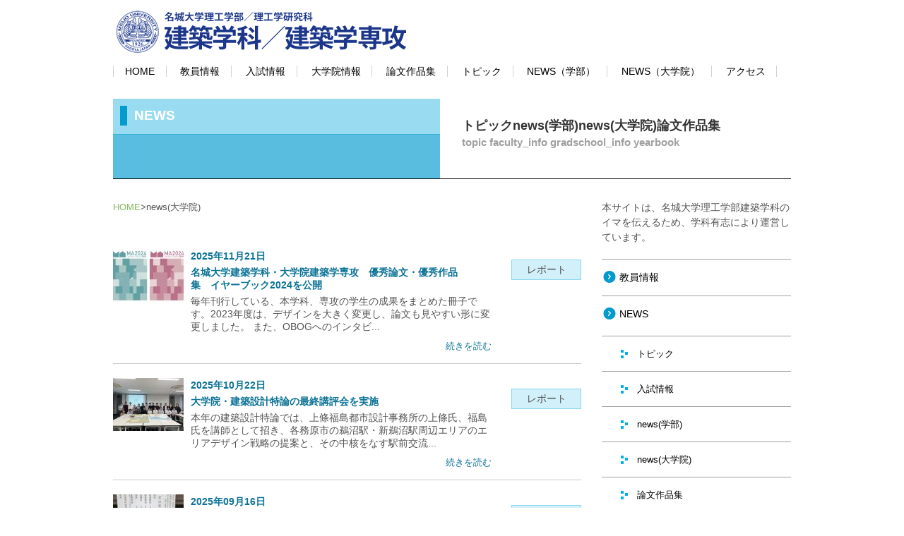

--- FILE ---
content_type: text/html; charset=UTF-8
request_url: https://wwwra.meijo-u.ac.jp/categories/event/gradschool_info/
body_size: 9671
content:
<!DOCTYPE html>
<html lang="ja">
<head>
<meta charset="UTF-8">
<meta name="viewport" content="width=device-width,initial-scale=1.0,minimum-scale=1.0,maximum-scale=2.0,user-scalable=yes" />
<meta name="keywords" content="名城,大学,入試,受験,名城大学理工学部建築学科" />
<meta name="description" content="名城大学理工学部建築学科のイマを伝えるため、学科有志により運営しています。" />
<title>名城大学 理工学部建築学科ウェブサイト ｜ news(大学院)</title>
 <!--[if lt IE 9]>
<script type="text/javascript" src="http://html5shim.googlecode.com/svn/trunk/html5.js"></script>
	<![endif]-->
<link rel="stylesheet" href="https://wwwra.meijo-u.ac.jp/wp-content/themes/meijo/style.css" type="text/css" media="all" />
<link rel="stylesheet" href="//maxcdn.bootstrapcdn.com/font-awesome/4.3.0/css/font-awesome.min.css">
<script src="https://code.jquery.com/jquery.min.js"></script>
<script src="https://wwwra.meijo-u.ac.jp/wp-content/themes/meijo/js/rollover.js"></script>
<meta name='robots' content='max-image-preview:large' />
<style id='wp-img-auto-sizes-contain-inline-css' type='text/css'>
img:is([sizes=auto i],[sizes^="auto," i]){contain-intrinsic-size:3000px 1500px}
/*# sourceURL=wp-img-auto-sizes-contain-inline-css */
</style>
<style id='wp-emoji-styles-inline-css' type='text/css'>

	img.wp-smiley, img.emoji {
		display: inline !important;
		border: none !important;
		box-shadow: none !important;
		height: 1em !important;
		width: 1em !important;
		margin: 0 0.07em !important;
		vertical-align: -0.1em !important;
		background: none !important;
		padding: 0 !important;
	}
/*# sourceURL=wp-emoji-styles-inline-css */
</style>
<style id='wp-block-library-inline-css' type='text/css'>
:root{--wp-block-synced-color:#7a00df;--wp-block-synced-color--rgb:122,0,223;--wp-bound-block-color:var(--wp-block-synced-color);--wp-editor-canvas-background:#ddd;--wp-admin-theme-color:#007cba;--wp-admin-theme-color--rgb:0,124,186;--wp-admin-theme-color-darker-10:#006ba1;--wp-admin-theme-color-darker-10--rgb:0,107,160.5;--wp-admin-theme-color-darker-20:#005a87;--wp-admin-theme-color-darker-20--rgb:0,90,135;--wp-admin-border-width-focus:2px}@media (min-resolution:192dpi){:root{--wp-admin-border-width-focus:1.5px}}.wp-element-button{cursor:pointer}:root .has-very-light-gray-background-color{background-color:#eee}:root .has-very-dark-gray-background-color{background-color:#313131}:root .has-very-light-gray-color{color:#eee}:root .has-very-dark-gray-color{color:#313131}:root .has-vivid-green-cyan-to-vivid-cyan-blue-gradient-background{background:linear-gradient(135deg,#00d084,#0693e3)}:root .has-purple-crush-gradient-background{background:linear-gradient(135deg,#34e2e4,#4721fb 50%,#ab1dfe)}:root .has-hazy-dawn-gradient-background{background:linear-gradient(135deg,#faaca8,#dad0ec)}:root .has-subdued-olive-gradient-background{background:linear-gradient(135deg,#fafae1,#67a671)}:root .has-atomic-cream-gradient-background{background:linear-gradient(135deg,#fdd79a,#004a59)}:root .has-nightshade-gradient-background{background:linear-gradient(135deg,#330968,#31cdcf)}:root .has-midnight-gradient-background{background:linear-gradient(135deg,#020381,#2874fc)}:root{--wp--preset--font-size--normal:16px;--wp--preset--font-size--huge:42px}.has-regular-font-size{font-size:1em}.has-larger-font-size{font-size:2.625em}.has-normal-font-size{font-size:var(--wp--preset--font-size--normal)}.has-huge-font-size{font-size:var(--wp--preset--font-size--huge)}.has-text-align-center{text-align:center}.has-text-align-left{text-align:left}.has-text-align-right{text-align:right}.has-fit-text{white-space:nowrap!important}#end-resizable-editor-section{display:none}.aligncenter{clear:both}.items-justified-left{justify-content:flex-start}.items-justified-center{justify-content:center}.items-justified-right{justify-content:flex-end}.items-justified-space-between{justify-content:space-between}.screen-reader-text{border:0;clip-path:inset(50%);height:1px;margin:-1px;overflow:hidden;padding:0;position:absolute;width:1px;word-wrap:normal!important}.screen-reader-text:focus{background-color:#ddd;clip-path:none;color:#444;display:block;font-size:1em;height:auto;left:5px;line-height:normal;padding:15px 23px 14px;text-decoration:none;top:5px;width:auto;z-index:100000}html :where(.has-border-color){border-style:solid}html :where([style*=border-top-color]){border-top-style:solid}html :where([style*=border-right-color]){border-right-style:solid}html :where([style*=border-bottom-color]){border-bottom-style:solid}html :where([style*=border-left-color]){border-left-style:solid}html :where([style*=border-width]){border-style:solid}html :where([style*=border-top-width]){border-top-style:solid}html :where([style*=border-right-width]){border-right-style:solid}html :where([style*=border-bottom-width]){border-bottom-style:solid}html :where([style*=border-left-width]){border-left-style:solid}html :where(img[class*=wp-image-]){height:auto;max-width:100%}:where(figure){margin:0 0 1em}html :where(.is-position-sticky){--wp-admin--admin-bar--position-offset:var(--wp-admin--admin-bar--height,0px)}@media screen and (max-width:600px){html :where(.is-position-sticky){--wp-admin--admin-bar--position-offset:0px}}

/*# sourceURL=wp-block-library-inline-css */
</style><style id='global-styles-inline-css' type='text/css'>
:root{--wp--preset--aspect-ratio--square: 1;--wp--preset--aspect-ratio--4-3: 4/3;--wp--preset--aspect-ratio--3-4: 3/4;--wp--preset--aspect-ratio--3-2: 3/2;--wp--preset--aspect-ratio--2-3: 2/3;--wp--preset--aspect-ratio--16-9: 16/9;--wp--preset--aspect-ratio--9-16: 9/16;--wp--preset--color--black: #000000;--wp--preset--color--cyan-bluish-gray: #abb8c3;--wp--preset--color--white: #ffffff;--wp--preset--color--pale-pink: #f78da7;--wp--preset--color--vivid-red: #cf2e2e;--wp--preset--color--luminous-vivid-orange: #ff6900;--wp--preset--color--luminous-vivid-amber: #fcb900;--wp--preset--color--light-green-cyan: #7bdcb5;--wp--preset--color--vivid-green-cyan: #00d084;--wp--preset--color--pale-cyan-blue: #8ed1fc;--wp--preset--color--vivid-cyan-blue: #0693e3;--wp--preset--color--vivid-purple: #9b51e0;--wp--preset--gradient--vivid-cyan-blue-to-vivid-purple: linear-gradient(135deg,rgb(6,147,227) 0%,rgb(155,81,224) 100%);--wp--preset--gradient--light-green-cyan-to-vivid-green-cyan: linear-gradient(135deg,rgb(122,220,180) 0%,rgb(0,208,130) 100%);--wp--preset--gradient--luminous-vivid-amber-to-luminous-vivid-orange: linear-gradient(135deg,rgb(252,185,0) 0%,rgb(255,105,0) 100%);--wp--preset--gradient--luminous-vivid-orange-to-vivid-red: linear-gradient(135deg,rgb(255,105,0) 0%,rgb(207,46,46) 100%);--wp--preset--gradient--very-light-gray-to-cyan-bluish-gray: linear-gradient(135deg,rgb(238,238,238) 0%,rgb(169,184,195) 100%);--wp--preset--gradient--cool-to-warm-spectrum: linear-gradient(135deg,rgb(74,234,220) 0%,rgb(151,120,209) 20%,rgb(207,42,186) 40%,rgb(238,44,130) 60%,rgb(251,105,98) 80%,rgb(254,248,76) 100%);--wp--preset--gradient--blush-light-purple: linear-gradient(135deg,rgb(255,206,236) 0%,rgb(152,150,240) 100%);--wp--preset--gradient--blush-bordeaux: linear-gradient(135deg,rgb(254,205,165) 0%,rgb(254,45,45) 50%,rgb(107,0,62) 100%);--wp--preset--gradient--luminous-dusk: linear-gradient(135deg,rgb(255,203,112) 0%,rgb(199,81,192) 50%,rgb(65,88,208) 100%);--wp--preset--gradient--pale-ocean: linear-gradient(135deg,rgb(255,245,203) 0%,rgb(182,227,212) 50%,rgb(51,167,181) 100%);--wp--preset--gradient--electric-grass: linear-gradient(135deg,rgb(202,248,128) 0%,rgb(113,206,126) 100%);--wp--preset--gradient--midnight: linear-gradient(135deg,rgb(2,3,129) 0%,rgb(40,116,252) 100%);--wp--preset--font-size--small: 13px;--wp--preset--font-size--medium: 20px;--wp--preset--font-size--large: 36px;--wp--preset--font-size--x-large: 42px;--wp--preset--spacing--20: 0.44rem;--wp--preset--spacing--30: 0.67rem;--wp--preset--spacing--40: 1rem;--wp--preset--spacing--50: 1.5rem;--wp--preset--spacing--60: 2.25rem;--wp--preset--spacing--70: 3.38rem;--wp--preset--spacing--80: 5.06rem;--wp--preset--shadow--natural: 6px 6px 9px rgba(0, 0, 0, 0.2);--wp--preset--shadow--deep: 12px 12px 50px rgba(0, 0, 0, 0.4);--wp--preset--shadow--sharp: 6px 6px 0px rgba(0, 0, 0, 0.2);--wp--preset--shadow--outlined: 6px 6px 0px -3px rgb(255, 255, 255), 6px 6px rgb(0, 0, 0);--wp--preset--shadow--crisp: 6px 6px 0px rgb(0, 0, 0);}:where(.is-layout-flex){gap: 0.5em;}:where(.is-layout-grid){gap: 0.5em;}body .is-layout-flex{display: flex;}.is-layout-flex{flex-wrap: wrap;align-items: center;}.is-layout-flex > :is(*, div){margin: 0;}body .is-layout-grid{display: grid;}.is-layout-grid > :is(*, div){margin: 0;}:where(.wp-block-columns.is-layout-flex){gap: 2em;}:where(.wp-block-columns.is-layout-grid){gap: 2em;}:where(.wp-block-post-template.is-layout-flex){gap: 1.25em;}:where(.wp-block-post-template.is-layout-grid){gap: 1.25em;}.has-black-color{color: var(--wp--preset--color--black) !important;}.has-cyan-bluish-gray-color{color: var(--wp--preset--color--cyan-bluish-gray) !important;}.has-white-color{color: var(--wp--preset--color--white) !important;}.has-pale-pink-color{color: var(--wp--preset--color--pale-pink) !important;}.has-vivid-red-color{color: var(--wp--preset--color--vivid-red) !important;}.has-luminous-vivid-orange-color{color: var(--wp--preset--color--luminous-vivid-orange) !important;}.has-luminous-vivid-amber-color{color: var(--wp--preset--color--luminous-vivid-amber) !important;}.has-light-green-cyan-color{color: var(--wp--preset--color--light-green-cyan) !important;}.has-vivid-green-cyan-color{color: var(--wp--preset--color--vivid-green-cyan) !important;}.has-pale-cyan-blue-color{color: var(--wp--preset--color--pale-cyan-blue) !important;}.has-vivid-cyan-blue-color{color: var(--wp--preset--color--vivid-cyan-blue) !important;}.has-vivid-purple-color{color: var(--wp--preset--color--vivid-purple) !important;}.has-black-background-color{background-color: var(--wp--preset--color--black) !important;}.has-cyan-bluish-gray-background-color{background-color: var(--wp--preset--color--cyan-bluish-gray) !important;}.has-white-background-color{background-color: var(--wp--preset--color--white) !important;}.has-pale-pink-background-color{background-color: var(--wp--preset--color--pale-pink) !important;}.has-vivid-red-background-color{background-color: var(--wp--preset--color--vivid-red) !important;}.has-luminous-vivid-orange-background-color{background-color: var(--wp--preset--color--luminous-vivid-orange) !important;}.has-luminous-vivid-amber-background-color{background-color: var(--wp--preset--color--luminous-vivid-amber) !important;}.has-light-green-cyan-background-color{background-color: var(--wp--preset--color--light-green-cyan) !important;}.has-vivid-green-cyan-background-color{background-color: var(--wp--preset--color--vivid-green-cyan) !important;}.has-pale-cyan-blue-background-color{background-color: var(--wp--preset--color--pale-cyan-blue) !important;}.has-vivid-cyan-blue-background-color{background-color: var(--wp--preset--color--vivid-cyan-blue) !important;}.has-vivid-purple-background-color{background-color: var(--wp--preset--color--vivid-purple) !important;}.has-black-border-color{border-color: var(--wp--preset--color--black) !important;}.has-cyan-bluish-gray-border-color{border-color: var(--wp--preset--color--cyan-bluish-gray) !important;}.has-white-border-color{border-color: var(--wp--preset--color--white) !important;}.has-pale-pink-border-color{border-color: var(--wp--preset--color--pale-pink) !important;}.has-vivid-red-border-color{border-color: var(--wp--preset--color--vivid-red) !important;}.has-luminous-vivid-orange-border-color{border-color: var(--wp--preset--color--luminous-vivid-orange) !important;}.has-luminous-vivid-amber-border-color{border-color: var(--wp--preset--color--luminous-vivid-amber) !important;}.has-light-green-cyan-border-color{border-color: var(--wp--preset--color--light-green-cyan) !important;}.has-vivid-green-cyan-border-color{border-color: var(--wp--preset--color--vivid-green-cyan) !important;}.has-pale-cyan-blue-border-color{border-color: var(--wp--preset--color--pale-cyan-blue) !important;}.has-vivid-cyan-blue-border-color{border-color: var(--wp--preset--color--vivid-cyan-blue) !important;}.has-vivid-purple-border-color{border-color: var(--wp--preset--color--vivid-purple) !important;}.has-vivid-cyan-blue-to-vivid-purple-gradient-background{background: var(--wp--preset--gradient--vivid-cyan-blue-to-vivid-purple) !important;}.has-light-green-cyan-to-vivid-green-cyan-gradient-background{background: var(--wp--preset--gradient--light-green-cyan-to-vivid-green-cyan) !important;}.has-luminous-vivid-amber-to-luminous-vivid-orange-gradient-background{background: var(--wp--preset--gradient--luminous-vivid-amber-to-luminous-vivid-orange) !important;}.has-luminous-vivid-orange-to-vivid-red-gradient-background{background: var(--wp--preset--gradient--luminous-vivid-orange-to-vivid-red) !important;}.has-very-light-gray-to-cyan-bluish-gray-gradient-background{background: var(--wp--preset--gradient--very-light-gray-to-cyan-bluish-gray) !important;}.has-cool-to-warm-spectrum-gradient-background{background: var(--wp--preset--gradient--cool-to-warm-spectrum) !important;}.has-blush-light-purple-gradient-background{background: var(--wp--preset--gradient--blush-light-purple) !important;}.has-blush-bordeaux-gradient-background{background: var(--wp--preset--gradient--blush-bordeaux) !important;}.has-luminous-dusk-gradient-background{background: var(--wp--preset--gradient--luminous-dusk) !important;}.has-pale-ocean-gradient-background{background: var(--wp--preset--gradient--pale-ocean) !important;}.has-electric-grass-gradient-background{background: var(--wp--preset--gradient--electric-grass) !important;}.has-midnight-gradient-background{background: var(--wp--preset--gradient--midnight) !important;}.has-small-font-size{font-size: var(--wp--preset--font-size--small) !important;}.has-medium-font-size{font-size: var(--wp--preset--font-size--medium) !important;}.has-large-font-size{font-size: var(--wp--preset--font-size--large) !important;}.has-x-large-font-size{font-size: var(--wp--preset--font-size--x-large) !important;}
/*# sourceURL=global-styles-inline-css */
</style>

<style id='classic-theme-styles-inline-css' type='text/css'>
/*! This file is auto-generated */
.wp-block-button__link{color:#fff;background-color:#32373c;border-radius:9999px;box-shadow:none;text-decoration:none;padding:calc(.667em + 2px) calc(1.333em + 2px);font-size:1.125em}.wp-block-file__button{background:#32373c;color:#fff;text-decoration:none}
/*# sourceURL=/wp-includes/css/classic-themes.min.css */
</style>
<link rel='stylesheet' id='wp-pagenavi-css' href='https://wwwra.meijo-u.ac.jp/wp-content/plugins/wp-pagenavi/pagenavi-css.css?ver=2.70' type='text/css' media='all' />
<link rel="https://api.w.org/" href="https://wwwra.meijo-u.ac.jp/wp-json/" /><link rel="alternate" title="JSON" type="application/json" href="https://wwwra.meijo-u.ac.jp/wp-json/wp/v2/categories/22" /><style type="text/css">.recentcomments a{display:inline !important;padding:0 !important;margin:0 !important;}</style><link rel="icon" href="https://wwwra.meijo-u.ac.jp/wp-content/uploads/2023/04/cropped-logo04_4C-32x32.png" sizes="32x32" />
<link rel="icon" href="https://wwwra.meijo-u.ac.jp/wp-content/uploads/2023/04/cropped-logo04_4C-192x192.png" sizes="192x192" />
<link rel="apple-touch-icon" href="https://wwwra.meijo-u.ac.jp/wp-content/uploads/2023/04/cropped-logo04_4C-180x180.png" />
<meta name="msapplication-TileImage" content="https://wwwra.meijo-u.ac.jp/wp-content/uploads/2023/04/cropped-logo04_4C-270x270.png" />
<script src="https://ajax.googleapis.com/ajax/libs/jquery/3.6.3/jquery.min.js"></script>
<script src="https://wwwra.meijo-u.ac.jp/wp-content/themes/meijo/js/jquery.meanmenu.js"></script>
<script src="https://wwwra.meijo-u.ac.jp/wp-content/themes/meijo/js/scroll.js"></script>
<script src="https://wwwra.meijo-u.ac.jp/wp-content/themes/meijo/js/imgchange.js"></script>
</head>
	
<body id="top" class="archive category category-gradschool_info category-22 wp-theme-meijo metaslider-plugin">
	<div id="wrap">
		<header id="header">

			<div id="hLogo"><a href="https://wwwra.meijo-u.ac.jp"><img src="https://wwwra.meijo-u.ac.jp/wp-content/themes/meijo/images/logo.png" alt="名城大学 理工学部建築学科 理工学研究科建築学専攻" class="imgChange"></a></div>

			<div id="headMenu" class="zzz">
				<nav class="nav-pc">
	<ul>
		<li><a href="https://wwwra.meijo-u.ac.jp">HOME</a></li>
		<li><a href="https://wwwra.meijo-u.ac.jp/faculty/">教員情報</a></li>
		<li><a href="https://wwwra.meijo-u.ac.jp/categories/event/admissions/">入試情報</a></li>
		<li><a href="https://wwwra.meijo-u.ac.jp/gradschool/">大学院情報</a></li>
		<li><a href="https://wwwra.meijo-u.ac.jp/categories/event/yearbook/">論文作品集</a></li>
		<li><a href="https://wwwra.meijo-u.ac.jp/categories/news/topic/">トピック</a></li>
		<li><a href="https://wwwra.meijo-u.ac.jp/categories/event/faculty_info/">NEWS（学部）</a></li>
		<li><a href="https://wwwra.meijo-u.ac.jp/categories/event/gradschool_info/">NEWS（大学院）</a></li>
		<li><a href="https://wwwra.meijo-u.ac.jp/access/">アクセス</a></li>
	</ul>
</nav>

<div class="drawer">
	<input type="checkbox" id="drawer-check" class="drawer-hidden" />
	<label for="drawer-check" class="drawer-open box fadeDown"><span></span></label>
	<nav class="drawer-content">
		<div class="inner">
			<ul class="global-nav__list">
				<li><a href="https://wwwra.meijo-u.ac.jp">HOME</a></li>
				<li><a href="https://wwwra.meijo-u.ac.jp/faculty/">教員情報</a></li>
				<li><a href="https://wwwra.meijo-u.ac.jp/categories/event/admissions/">入試情報</a></li>
				<li><a href="https://wwwra.meijo-u.ac.jp/gradschool/">大学院情報</a></li>
				<li><a href="https://wwwra.meijo-u.ac.jp/categories/event/yearbook/">論文作品集</a></li>
				<li><a href="https://wwwra.meijo-u.ac.jp/categories/news/topic/">トピック</a></li>
				<li><a href="https://wwwra.meijo-u.ac.jp/categories/event/faculty_info/">NEWS（学部）</a></li>
				<li><a href="https://wwwra.meijo-u.ac.jp/categories/event/gradschool_info/">NEWS（大学院）</a></li>
				<li><a href="https://wwwra.meijo-u.ac.jp/access/">アクセス</a></li>
			</ul>
		</div>
	</nav>
</div>			</div>

			<!--head_img-->
						
						
						<div id="pageHeadWrap" class="units-row cate_header">
				<div id="HeadWrapLeft" class="unit-50">
					<h1 class="pageTitle">NEWS</h1>
				</div>
				<div id="HeadWrapRight" class="unit-50">
					<h2 class="pageSbTitle">
						トピックnews(学部)news(大学院)論文作品集					</h2>
					<span class="eng cc">
						topic faculty_info gradschool_info yearbook 					</span>
				</div>
			</div>
						
			<!--/head_img-->
		</header>
<div id="contents"> 
<div id="contentsWrap" class="units-row">
<div id="leftWrap" class="unit-70">
<!--NAVI-->
<ul id="breadcrumb_list"><li><a href="https://wwwra.meijo-u.ac.jp">HOME</a></li><li><h1>news(大学院)</h1></li></ul><!--NAVIEND-->


<dl class="news">
<dt>
<!–画像が登録されたら表示–>
<img width="100" height="75" src="https://wwwra.meijo-u.ac.jp/wp-content/uploads/2025/11/55dab357d6c03bd219dc38187cffc81f-1-100x75.jpg" class="attachment-news size-news" alt="" decoding="async" /></dt>
<dd class="CommentIcon">
レポート    </dd>
<dd class="Comment">
    <span class="date">2025年11月21日</span>
   
<p class="categoryTitle"><a href="https://wwwra.meijo-u.ac.jp/news/3439/">名城大学建築学科・大学院建築学専攻　優秀論文・優秀作品集　イヤーブック2024を公開</a></p>
<p class="categoryText">
毎年刊行している、本学科、専攻の学生の成果をまとめた冊子です。2023年度は、デザインを大きく変更し、論文も見やすい形に変更しました。



また、OBOGへのインタビ...<span class="more-link"><a href="https://wwwra.meijo-u.ac.jp/news/3439/">続きを読む</a></span>
</p>
</dd>

</dl>
<dl class="news">
<dt>
<!–画像が登録されたら表示–>
<img width="100" height="75" src="https://wwwra.meijo-u.ac.jp/wp-content/uploads/2025/10/IMG_6921-1-1-100x75.jpg" class="attachment-news size-news" alt="" decoding="async" srcset="https://wwwra.meijo-u.ac.jp/wp-content/uploads/2025/10/IMG_6921-1-1-100x75.jpg 100w, https://wwwra.meijo-u.ac.jp/wp-content/uploads/2025/10/IMG_6921-1-1-300x225.jpg 300w, https://wwwra.meijo-u.ac.jp/wp-content/uploads/2025/10/IMG_6921-1-1-662x497.jpg 662w, https://wwwra.meijo-u.ac.jp/wp-content/uploads/2025/10/IMG_6921-1-1-768x576.jpg 768w, https://wwwra.meijo-u.ac.jp/wp-content/uploads/2025/10/IMG_6921-1-1-1536x1152.jpg 1536w, https://wwwra.meijo-u.ac.jp/wp-content/uploads/2025/10/IMG_6921-1-1.jpg 1920w" sizes="(max-width: 100px) 100vw, 100px" /></dt>
<dd class="CommentIcon">
レポート    </dd>
<dd class="Comment">
    <span class="date">2025年10月22日</span>
   
<p class="categoryTitle"><a href="https://wwwra.meijo-u.ac.jp/news/3425/">大学院・建築設計特論の最終講評会を実施</a></p>
<p class="categoryText">
本年の建築設計特論では、上條福島都市設計事務所の上條氏、福島氏を講師として招き、各務原市の鵜沼駅・新鵜沼駅周辺エリアのエリアデザイン戦略の提案と、その中核をなす駅前交流...<span class="more-link"><a href="https://wwwra.meijo-u.ac.jp/news/3425/">続きを読む</a></span>
</p>
</dd>

</dl>
<dl class="news">
<dt>
<!–画像が登録されたら表示–>
<img width="100" height="75" src="https://wwwra.meijo-u.ac.jp/wp-content/uploads/2025/09/IMG_7312-2-100x75.jpg" class="attachment-news size-news" alt="" decoding="async" /></dt>
<dd class="CommentIcon">
レポート    </dd>
<dd class="Comment">
    <span class="date">2025年09月16日</span>
   
<p class="categoryTitle"><a href="https://wwwra.meijo-u.ac.jp/news/3416/">日本建築学会設計競技2025にて、大学院生の大津留さんと甲斐さんが全国優秀賞を受賞。白石くん、森本さん、伴くんは支部入選。</a></p>
<p class="categoryText">
日本建築学会設計競技2025「『解築学』を可視化する－解体と循環の時代を切り拓け」にて、佐藤研究室の大学院生の大津留さんと甲斐さんのチームが全国優秀賞を受賞しました。最...<span class="more-link"><a href="https://wwwra.meijo-u.ac.jp/news/3416/">続きを読む</a></span>
</p>
</dd>

</dl>
<dl class="news">
<dt>
<!–画像が登録されたら表示–>
<img width="100" height="75" src="https://wwwra.meijo-u.ac.jp/wp-content/uploads/2025/09/87a012781e7b9d70961db707c48e8c9a-1-100x75.jpeg" class="attachment-news size-news" alt="" decoding="async" loading="lazy" srcset="https://wwwra.meijo-u.ac.jp/wp-content/uploads/2025/09/87a012781e7b9d70961db707c48e8c9a-1-100x75.jpeg 100w, https://wwwra.meijo-u.ac.jp/wp-content/uploads/2025/09/87a012781e7b9d70961db707c48e8c9a-1-300x225.jpeg 300w, https://wwwra.meijo-u.ac.jp/wp-content/uploads/2025/09/87a012781e7b9d70961db707c48e8c9a-1-662x497.jpeg 662w, https://wwwra.meijo-u.ac.jp/wp-content/uploads/2025/09/87a012781e7b9d70961db707c48e8c9a-1-768x576.jpeg 768w, https://wwwra.meijo-u.ac.jp/wp-content/uploads/2025/09/87a012781e7b9d70961db707c48e8c9a-1-1536x1152.jpeg 1536w, https://wwwra.meijo-u.ac.jp/wp-content/uploads/2025/09/87a012781e7b9d70961db707c48e8c9a-1.jpeg 1920w" sizes="auto, (max-width: 100px) 100vw, 100px" /></dt>
<dd class="CommentIcon">
レポート    </dd>
<dd class="Comment">
    <span class="date">2025年09月14日</span>
   
<p class="categoryTitle"><a href="https://wwwra.meijo-u.ac.jp/news/3409/">寺西研究室の学生チームが「キング・オブ・コンクリート2025」で総合1位</a></p>
<p class="categoryText">
日本コンクリート工学会の主催で、学生向けのコンテスト「キング・オブ・コンクリート2025」が年次大会の行事として開催されました。本年度のテーマは「自由な発想でコンクリー...<span class="more-link"><a href="https://wwwra.meijo-u.ac.jp/news/3409/">続きを読む</a></span>
</p>
</dd>

</dl>
<dl class="news">
<dt>
<!–画像が登録されたら表示–>
<img width="100" height="75" src="https://wwwra.meijo-u.ac.jp/wp-content/uploads/2025/08/IMG_7947-2-100x75.png" class="attachment-news size-news" alt="" decoding="async" loading="lazy" /></dt>
<dd class="CommentIcon">
レポート    </dd>
<dd class="Comment">
    <span class="date">2025年08月31日</span>
   
<p class="categoryTitle"><a href="https://wwwra.meijo-u.ac.jp/news/3393/">佐藤研究室のプロジェクトが本に掲載</a></p>
<p class="categoryText">
佐藤研究室の活動が、トウキョウ建築コレクションの書籍に掲載されました。プロジェクト展の箇所で、新潟県十日町市での民家改修の設計施工プロジェクトを掲載いただきました。

...<span class="more-link"><a href="https://wwwra.meijo-u.ac.jp/news/3393/">続きを読む</a></span>
</p>
</dd>

</dl>
<dl class="news">
<dt>
<!–画像が登録されたら表示–>
<img width="100" height="75" src="https://wwwra.meijo-u.ac.jp/wp-content/uploads/2025/08/3-1-100x75.png" class="attachment-news size-news" alt="" decoding="async" loading="lazy" /></dt>
<dd class="CommentIcon">
レポート    </dd>
<dd class="Comment">
    <span class="date">2025年08月13日</span>
   
<p class="categoryTitle"><a href="https://wwwra.meijo-u.ac.jp/news/3380/">佐藤准教授と佐藤研究室がSD REVIEW 2025に入選</a></p>
<p class="categoryText">
佐藤准教授と佐藤研究室の修士学生が、SD REVIEW 2025に入選しました。東京の代官山ヒルサイドテラスと京都工芸繊維大学にて展示が行われます。



SDレビュー...<span class="more-link"><a href="https://wwwra.meijo-u.ac.jp/news/3380/">続きを読む</a></span>
</p>
</dd>

</dl>
<dl class="news">
<dt>
<!–画像が登録されたら表示–>
<img width="100" height="75" src="https://wwwra.meijo-u.ac.jp/wp-content/uploads/2025/01/IMG_5623-5-100x75.jpg" class="attachment-news size-news" alt="" decoding="async" loading="lazy" srcset="https://wwwra.meijo-u.ac.jp/wp-content/uploads/2025/01/IMG_5623-5-100x75.jpg 100w, https://wwwra.meijo-u.ac.jp/wp-content/uploads/2025/01/IMG_5623-5-300x225.jpg 300w, https://wwwra.meijo-u.ac.jp/wp-content/uploads/2025/01/IMG_5623-5-662x497.jpg 662w, https://wwwra.meijo-u.ac.jp/wp-content/uploads/2025/01/IMG_5623-5-768x576.jpg 768w, https://wwwra.meijo-u.ac.jp/wp-content/uploads/2025/01/IMG_5623-5-1536x1152.jpg 1536w, https://wwwra.meijo-u.ac.jp/wp-content/uploads/2025/01/IMG_5623-5.jpg 1920w" sizes="auto, (max-width: 100px) 100vw, 100px" /></dt>
<dd class="CommentIcon">
レポート    </dd>
<dd class="Comment">
    <span class="date">2025年01月28日</span>
   
<p class="categoryTitle"><a href="https://wwwra.meijo-u.ac.jp/news/topic/3303/">佐藤研究室が愛知まちなみ建築賞特別賞を受賞</a></p>
<p class="categoryText">
佐藤研究室が、愛知まちなみ建築賞で特別賞を受賞しました。愛知まちなみ建築賞は今年度で32回目を数える、愛知県が審査する賞で、建築物の完成度はもちろん、まちなみを貢献する...<span class="more-link"><a href="https://wwwra.meijo-u.ac.jp/news/topic/3303/">続きを読む</a></span>
</p>
</dd>

</dl>
<dl class="news">
<dt>
<!–画像が登録されたら表示–>
<img width="100" height="75" src="https://wwwra.meijo-u.ac.jp/wp-content/uploads/2024/12/image_50347521-1-100x75.jpg" class="attachment-news size-news" alt="" decoding="async" loading="lazy" /></dt>
<dd class="CommentIcon">
レポート    </dd>
<dd class="Comment">
    <span class="date">2024年12月10日</span>
   
<p class="categoryTitle"><a href="https://wwwra.meijo-u.ac.jp/news/3236/">大学院生の松井宏樹さん（生田研究室）が「第40回JIA東海支部設計競技」にて銀賞</a></p>
<p class="categoryText">
「終い」という終わりから住まいを考えるというテーマに対して、この作品は、「終いとは精神が失われたときだ」という考えのもと、様々な人やモノの精神、痕跡を宿しながら、歴史の...<span class="more-link"><a href="https://wwwra.meijo-u.ac.jp/news/3236/">続きを読む</a></span>
</p>
</dd>

</dl>
<dl class="news">
<dt>
<!–画像が登録されたら表示–>
<img width="100" height="75" src="https://wwwra.meijo-u.ac.jp/wp-content/uploads/2024/12/19b59213141190018f394db2cab2ce69-1-100x75.jpg" class="attachment-news size-news" alt="" decoding="async" loading="lazy" /></dt>
<dd class="CommentIcon">
レポート    </dd>
<dd class="Comment">
    <span class="date">2024年12月03日</span>
   
<p class="categoryTitle"><a href="https://wwwra.meijo-u.ac.jp/news/3229/">谷田研究室の取り組みが、愛知建築士会 建築・まちづくり学生活動コンペ　優秀賞</a></p>
<p class="categoryText">
団地の一室を、私設の子育て支援施設「一つ山荘絵本サロン」として改修。その設計、施工、運営までを学生たちの手で進めた。天白図書館から180冊の絵本を借り、絵本サロンの運営...<span class="more-link"><a href="https://wwwra.meijo-u.ac.jp/news/3229/">続きを読む</a></span>
</p>
</dd>

</dl>
<dl class="news">
<dt>
<!–画像が登録されたら表示–>
<img width="100" height="75" src="https://wwwra.meijo-u.ac.jp/wp-content/uploads/2024/12/image_50416385-1-100x75.jpg" class="attachment-news size-news" alt="" decoding="async" loading="lazy" srcset="https://wwwra.meijo-u.ac.jp/wp-content/uploads/2024/12/image_50416385-1-100x75.jpg 100w, https://wwwra.meijo-u.ac.jp/wp-content/uploads/2024/12/image_50416385-1-300x225.jpg 300w, https://wwwra.meijo-u.ac.jp/wp-content/uploads/2024/12/image_50416385-1-662x497.jpg 662w, https://wwwra.meijo-u.ac.jp/wp-content/uploads/2024/12/image_50416385-1-768x576.jpg 768w, https://wwwra.meijo-u.ac.jp/wp-content/uploads/2024/12/image_50416385-1-1536x1152.jpg 1536w, https://wwwra.meijo-u.ac.jp/wp-content/uploads/2024/12/image_50416385-1.jpg 1920w" sizes="auto, (max-width: 100px) 100vw, 100px" /></dt>
<dd class="CommentIcon">
レポート    </dd>
<dd class="Comment">
    <span class="date">2024年12月03日</span>
   
<p class="categoryTitle"><a href="https://wwwra.meijo-u.ac.jp/news/3222/">愛知建築士会　建築・まちづくり学生活動コンペにて、大学院生の大嶋さん（谷田研究室）、松井さん（生田研究室）、学部生の宮崎さん（生田研究室）が優秀賞を受賞</a></p>
<p class="categoryText">
愛知建築士会　建築・まちづくり学生活動コンペにて、大学院生の大嶋さん（谷田研究室）、松井さん（生田研究室）、学部生の宮崎さん（生田研究室）が優秀賞を受賞しました。


...<span class="more-link"><a href="https://wwwra.meijo-u.ac.jp/news/3222/">続きを読む</a></span>
</p>
</dd>

</dl>





<div class='wp-pagenavi' role='navigation'>
<span class='pages'>1 / 5</span><span aria-current='page' class='current'>1</span><a class="page larger" title="ページ 2" href="https://wwwra.meijo-u.ac.jp/categories/event/gradschool_info/page/2/">2</a><a class="page larger" title="ページ 3" href="https://wwwra.meijo-u.ac.jp/categories/event/gradschool_info/page/3/">3</a><a class="page larger" title="ページ 4" href="https://wwwra.meijo-u.ac.jp/categories/event/gradschool_info/page/4/">4</a><a class="page larger" title="ページ 5" href="https://wwwra.meijo-u.ac.jp/categories/event/gradschool_info/page/5/">5</a><a class="nextpostslink" rel="next" aria-label="次のページ" href="https://wwwra.meijo-u.ac.jp/categories/event/gradschool_info/page/2/">&raquo;</a>
</div>
</div>
<div id="rightWrap" class="unit-30">
	<p class="text unei">本サイトは、名城大学理工学部建築学科のイマを伝えるため、学科有志により運営しています。</p>
	 
	<ul class="sideNave">
		<li class="cat-item cat-item-4"><a href="https://wwwra.meijo-u.ac.jp/faculty/" >教員情報</a></li>
			<li class="cat-item cat-item-2 current-cat-parent current-cat-ancestor"><a href="https://wwwra.meijo-u.ac.jp/categories/news/">NEWS</a>
<ul class='children'>
	<li class="cat-item cat-item-12"><a href="https://wwwra.meijo-u.ac.jp/categories/news/topic/">トピック</a>
</li>
	<li class="cat-item cat-item-1"><a href="https://wwwra.meijo-u.ac.jp/categories/news/admissions/">入試情報</a>
</li>
	<li class="cat-item cat-item-21"><a href="https://wwwra.meijo-u.ac.jp/categories/news/faculty_info/">news(学部)</a>
</li>
	<li class="cat-item cat-item-22 current-cat"><a aria-current="page" href="https://wwwra.meijo-u.ac.jp/categories/news/gradschool_info/">news(大学院)</a>
</li>
	<li class="cat-item cat-item-23"><a href="https://wwwra.meijo-u.ac.jp/categories/news/yearbook/">論文作品集</a>
</li>
	<li class="cat-item cat-item-25"><a href="https://wwwra.meijo-u.ac.jp/categories/news/%e6%95%99%e5%93%a1%e3%81%ae%e6%b4%bb%e8%ba%8d/">教員の活躍</a>
</li>
</ul>
</li>
		<li class="cat-item cat-item-2674"><a href="https://wwwra.meijo-u.ac.jp/gradschool/" >大学院情報</a></li>
		<li><a href="https://wwwra.meijo-u.ac.jp/access/">アクセス</a></li>	</ul>

	<ul class="sideNaveStudents">
			<li class="cat-item cat-item-3"><a href="https://wwwra.meijo-u.ac.jp/categories/student/">在校生専用ページ</a>
</li>
	</ul>

	<ul id="login">
	<h3 class="loginTitle">在校生専用ページログイン</h3>
			<form method="post" action="https://wwwra.meijo-u.ac.jp/wp-login.php?redirect_to=/categories/event/gradschool_info/">
			<li>
				<p class="psName"><label for="login_username">ユーザー名：</label></p>
				<p><input type="text" name="log" id="login_username" value="" /></p>
			</li>
			<li>
				<p class="psName"><label for="login_password">パスワード：</label></p>
				<p><input type="password" name="pwd" id="login_password" value="" /></p>
			</li>
			<li class="imgCenter"><input type="submit" value="ログイン" /></li>
		</form>
		</ul>
	<div id="sideAdress">
		<b>名城大学<br>理工学部建築学科<br>理工学研究科建築学専攻</b><br>
		〒468-8502<br>名古屋市天白区塩釜口1-501 <br>TEL：<a href="tel:0528321151">052-832-1151</a>（代）
	 </div>
</div></div>
</div>
	</div>
 <div id="gotop"><a href="#wrap"><img src="https://wwwra.meijo-u.ac.jp/wp-content/themes/meijo/images/page_top.gif" width="59" height="42" alt="このページのＴＯＰへ"></a></div>
<footer id="Footer">
<div id="FooterWorp">
<ul id="FooterMenu">
<li><a href="http://www.meijo-u.ac.jp/" target="_blank">名城大学</a></li>
<li><a href="http://www.meijo-u.ac.jp/academics/sci_tech/" target="_blank">理工学部</a></li>
<li><a href="http://www.meijo-u.ac.jp/admissions/examination/faculties/scienc_engineering/" target="_blank">入試情報（学部）</a></li>
<li><a href="http://www.meijo-u.ac.jp/admissions/examination/graduate/scienc_engineering.html" target="_blank">入試情報（大学院）</a></li>
<li><a href="http://www.meijo-kenchiku.jp/" target="_blank">名城大学建築同窓会</a></li>
</ul>
</div>
<div class="copyright">
Copyright © 名城大学 理工学部建築学科／理工学研究科建築学専攻
</div>
</footer>
<script type="speculationrules">
{"prefetch":[{"source":"document","where":{"and":[{"href_matches":"/*"},{"not":{"href_matches":["/wp-*.php","/wp-admin/*","/wp-content/uploads/*","/wp-content/*","/wp-content/plugins/*","/wp-content/themes/meijo/*","/*\\?(.+)"]}},{"not":{"selector_matches":"a[rel~=\"nofollow\"]"}},{"not":{"selector_matches":".no-prefetch, .no-prefetch a"}}]},"eagerness":"conservative"}]}
</script>
<script id="wp-emoji-settings" type="application/json">
{"baseUrl":"https://s.w.org/images/core/emoji/17.0.2/72x72/","ext":".png","svgUrl":"https://s.w.org/images/core/emoji/17.0.2/svg/","svgExt":".svg","source":{"concatemoji":"https://wwwra.meijo-u.ac.jp/wp-includes/js/wp-emoji-release.min.js?ver=6.9"}}
</script>
<script type="module">
/* <![CDATA[ */
/*! This file is auto-generated */
const a=JSON.parse(document.getElementById("wp-emoji-settings").textContent),o=(window._wpemojiSettings=a,"wpEmojiSettingsSupports"),s=["flag","emoji"];function i(e){try{var t={supportTests:e,timestamp:(new Date).valueOf()};sessionStorage.setItem(o,JSON.stringify(t))}catch(e){}}function c(e,t,n){e.clearRect(0,0,e.canvas.width,e.canvas.height),e.fillText(t,0,0);t=new Uint32Array(e.getImageData(0,0,e.canvas.width,e.canvas.height).data);e.clearRect(0,0,e.canvas.width,e.canvas.height),e.fillText(n,0,0);const a=new Uint32Array(e.getImageData(0,0,e.canvas.width,e.canvas.height).data);return t.every((e,t)=>e===a[t])}function p(e,t){e.clearRect(0,0,e.canvas.width,e.canvas.height),e.fillText(t,0,0);var n=e.getImageData(16,16,1,1);for(let e=0;e<n.data.length;e++)if(0!==n.data[e])return!1;return!0}function u(e,t,n,a){switch(t){case"flag":return n(e,"\ud83c\udff3\ufe0f\u200d\u26a7\ufe0f","\ud83c\udff3\ufe0f\u200b\u26a7\ufe0f")?!1:!n(e,"\ud83c\udde8\ud83c\uddf6","\ud83c\udde8\u200b\ud83c\uddf6")&&!n(e,"\ud83c\udff4\udb40\udc67\udb40\udc62\udb40\udc65\udb40\udc6e\udb40\udc67\udb40\udc7f","\ud83c\udff4\u200b\udb40\udc67\u200b\udb40\udc62\u200b\udb40\udc65\u200b\udb40\udc6e\u200b\udb40\udc67\u200b\udb40\udc7f");case"emoji":return!a(e,"\ud83e\u1fac8")}return!1}function f(e,t,n,a){let r;const o=(r="undefined"!=typeof WorkerGlobalScope&&self instanceof WorkerGlobalScope?new OffscreenCanvas(300,150):document.createElement("canvas")).getContext("2d",{willReadFrequently:!0}),s=(o.textBaseline="top",o.font="600 32px Arial",{});return e.forEach(e=>{s[e]=t(o,e,n,a)}),s}function r(e){var t=document.createElement("script");t.src=e,t.defer=!0,document.head.appendChild(t)}a.supports={everything:!0,everythingExceptFlag:!0},new Promise(t=>{let n=function(){try{var e=JSON.parse(sessionStorage.getItem(o));if("object"==typeof e&&"number"==typeof e.timestamp&&(new Date).valueOf()<e.timestamp+604800&&"object"==typeof e.supportTests)return e.supportTests}catch(e){}return null}();if(!n){if("undefined"!=typeof Worker&&"undefined"!=typeof OffscreenCanvas&&"undefined"!=typeof URL&&URL.createObjectURL&&"undefined"!=typeof Blob)try{var e="postMessage("+f.toString()+"("+[JSON.stringify(s),u.toString(),c.toString(),p.toString()].join(",")+"));",a=new Blob([e],{type:"text/javascript"});const r=new Worker(URL.createObjectURL(a),{name:"wpTestEmojiSupports"});return void(r.onmessage=e=>{i(n=e.data),r.terminate(),t(n)})}catch(e){}i(n=f(s,u,c,p))}t(n)}).then(e=>{for(const n in e)a.supports[n]=e[n],a.supports.everything=a.supports.everything&&a.supports[n],"flag"!==n&&(a.supports.everythingExceptFlag=a.supports.everythingExceptFlag&&a.supports[n]);var t;a.supports.everythingExceptFlag=a.supports.everythingExceptFlag&&!a.supports.flag,a.supports.everything||((t=a.source||{}).concatemoji?r(t.concatemoji):t.wpemoji&&t.twemoji&&(r(t.twemoji),r(t.wpemoji)))});
//# sourceURL=https://wwwra.meijo-u.ac.jp/wp-includes/js/wp-emoji-loader.min.js
/* ]]> */
</script>
</body>
</html>


--- FILE ---
content_type: text/css
request_url: https://wwwra.meijo-u.ac.jp/wp-content/themes/meijo/style.css
body_size: 7300
content:
@charset "UTF-8";
    /*
    Theme Name: 名城大学
    Description:
    Theme URI: http://www.meijo-u.ac.jp
    Author: sakai
    Author URI: http://msweb.moo.jp/
    Version: 1.0.1
    */

@import url(//fonts.googleapis.com/css?family=Droid+Serif:400,700);
@import url(css/kube.css);
@import url(css/font-awesome.min.css);


/* Reset ------------------------------------------------------------------ */
html,body,div,span,object,iframe,h1,h2,h3,h4,h5,h6,p,blockquote,pre,abbr,address,cite,code,del,dfn,em,img,ins,kbd,q,samp,small,strong,sub,sup,var,b,i,dl,dt,dd,ol,ul,li,fieldset,form,label,legend,table,caption,tbody,tfoot,thead,tr,th,td,article,aside,dialog,figure,footer,header,hgroup,menu,nav,section,time,mark,audio,video {
	margin:0; 
	padding:0; 
	border:0; 
	outline:0; 
	font-size:100%; 
	vertical-align:top; 
	background:none; 
	font-family:'Lucida Grande','Hiragino Kaku Gothic ProN', Meiryo, sans-serif; 
}

body { 
	line-height:1;
 }

article,aside,dialog,figure,footer,header,hgroup,nav,section { 
	display:block;
 }

ul { list-style:none; }

blockquote,q { quotes:none; }

blockquote:before,blockquote:after,q:before,q:after { 
	content:''; 
	content:none; 
}

a { 
	margin:0; 
	padding:0; 
	border:0; 
	font-size:100%; 
	vertical-align:baseline; 
	background:transparent; 
}

ins { background-color:#ff9; color:#000; text-decoration:none; }
mark { background-color:#ff9; color:#000; font-style:italic; font-weight:bold; }
del { text-decoration: line-through; }
abbr[title],dfn[title] { border-bottom:1px dotted #000; cursor:help; }
table { border-collapse:collapse; border-spacing:0; }
hr { display:block; height:1px; border:0; border-top:1px solid #cccccc; margin:1em 0; padding:0; }
input,select { vertical-align:middle; }

.clear{
	margin:10px 0px 10px 0px;
	clear: both;
}



/* =Typography
-----------------------------------------------------------------------------*/
body {
	margin:0px 0 0 0px;
	font-family:"ヒラギノ角ゴPro W3", "Hiragino Kaku Gothic Pro", Osaka, "メイリオ", Meiryo, "ＭＳ Ｐゴシック", sans-serif;
	line-height:1.5;
	-webkit-text-size-adjust: none;
	font-size:100%;
	color: #535353;
        background:FFFFFF;
}


/* =Links
-----------------------------------------------------------------------------*/
	a {color:#000000;text-decoration:none;}
	a:hover {color:#039bcf;}
	a:active, a:focus {outline:0;}
	
	.entry-asset a {
		color:#039bcf;
	}
	.entry-asset a:hover {
		text-decoration:underline;
	}

img a:hover{
  opacity: 0.6;
  transition: 0.5s;
            }

/* =共通
-----------------------------------------------------------------------------*/
パンくずリスト用CSS
*****************************/
#breadcrumb_list
{
	margin:5px 0px 30px 0px;
	list-style-type:none;
        overflow: hidden;
}
#breadcrumb_list > li >h1
{
	display:inline;
	font-weight:normal;
}
#breadcrumb_list > li
{
	margin:5px 0px 30px 0px;
	display:inline;
	font-size:80%;
}
#breadcrumb_list > li+li:before
{
	content:"\003e ";
}

#breadcrumb_list > li a
{
	color:#85b85d;
}

.imgCenter{
	margin:0px auto 0px auto;
	text-align:center;
}

.imgRight{
	margin:0px 0px 0px 10px;
	text-align:right;
	float:right;
	width:50%;
}

.imgLeft{
	margin:0px 10px 0px 10px;
	text-align:left;
	float:left;
}



img{
       max-width: 100%;
       height: auto;
       width /***/:auto;　
}

.Title{margin: 60px 0 15px;padding:0 0 0 40px;font-size:20px;font-weight:700;background:url(images/teachers_title_icon.png) no-repeat 0 5px}
.entry-asset.asset h3{font-size:15px;font-weight:700;border-bottom:1px solid #535353;margin:30px 0 20px}
.entry-asset.asset h4{font-size:15px;font-weight:700;margin:30px 0 10px}
.Title:first-child,.entry-asset.asset h2:first-child,.entry-asset.asset h3:first-child,.entry-asset.asset h4:first-child{margin-top:0}
.entry-asset.asset p{font-size:15px;line-height:1.8;margin:10px 0 20px}
.entry-asset.asset .wp-block-image{margin:20px 0}
.entry-asset.asset .wp-block-image figcaption{background-color:#f5f5f5;margin:0;padding:5px 10px;text-align:right;font-size:12px}
.entry-asset.asset .wp-block-columns{margin:20px 0}
.entry-asset.asset .wp-block-columns .wp-block-image{margin:0}
.entry-asset.asset  ul,.entry-asset.asset ol{margin:10px 0 20px;padding:0 0 0 20px}
.entry-asset.asset ul li,.entry-asset.asset ol li{list-style:disc;margin:10px 0 0;font-size:15px}
.entry-asset.asset ul li:first-child,.entry-asset.asset ol li:first-child{margin-top:0}
.entry-asset p {
	margin-bottom:24px;
}


hr {
	height: 4px;
        border: 0;
	background: url('images/news_lin.gif') no-repeat 0 center;
}

@media screen and (min-width: 769px) {
	.Title{font-size:24px;background-position:0 6px}
	.entry-asset.asset h3,.entry-asset.asset h4,.entry-asset.asset p{font-size:16px}
	.entry-asset.asset .wp-block-image figcaption{padding:8px 15px;font-size:13px}
	.entry-asset.asset ul li,.entry-asset.asset ol li{font-size:16px}
	}

#system,
#plan,
#material,
#environment,
#history{
	padding:30px 0px 10px 0px;
}
#system{padding-top: 0;}


.wp_pagenavi{
	clear: both;
	margin:20px 0px 20px 0px;
	text-align:right;
}

.navigation{
	margin:40px 0px 20px 0px;
	background:#f6f4f4;
	padding:10px 10px 10px 10px;
	border-bottom : solid 1px #b5b5b5;
	border-top : solid 1px #b5b5b5;
	overflow: hidden;
	clear: both;
}

#gotop{
	margin: 0px auto;
	padding: 20px 0px 0px;
	text-align:right;
	clear: both;
	max-width: 960px;
}

@media screen and (max-width: 768px) {
#gotop{
	width:98%;
}
}

@media screen and (max-width: 640px){
#gotop{
	width:98%;
}
}

.Print{
	width:20%;
	margin:20px 0px 20px 0px;
	padding:10px 10px 10px 10px;
	text-align:center;
	border: solid 1px #cccccc;
	float:right;
}
/* =Layout
-----------------------------------------------------------------------------*/

/* wrap ----------*/
#wrap {
	  margin:0px auto;
	  max-width: 960px;
}

@media screen and (max-width: 990px) {
#wrap {
}
}

@media screen and (max-width: 767px){
#wrap {
}
}

@media screen and (max-width: 640px){
	#wrap {
	}
}


/* =Header
-----------------------------------------------------------------------------*/
#header {
	margin: 0 auto;
	padding: 0;
	overflow: hidden
}
#hLogo {
	margin: 10px 0 0
}
#headMenu .nav-pc {
	text-align: left;
	background: #FFF;
	margin: 10px 0 25px;
}
#headMenu .nav-pc ul {
	margin: 0;
	padding: 0;
	width: 100%;
	list-style-type: none
}
#headMenu .nav-pc ul li {
	display: inline;
	font-size: 90%;
	border-right: 1px solid #d2d2d2
}
#headMenu .nav-pc ul li a {
	padding: 0 15.8px 10px;
}
#headMenu .nav-pc ul li a:hover {
	color: #039bcf;
	background: url(images/head_icon.png) no-repeat bottom center
}
#headMenu .nav-pc ul li:first-child {
	border-left: 1px solid #d2d2d2
}
#actsWrap {
	margin: 0 0 20px;
	/* border: 1px solid #d2d2d2; */
	clear: both;
	overflow: hidden;
}
#breadcrumb_list{
    margin-bottom: 20px;
}
#pageHeadWrap {
	margin: 21px 0 10px;
	padding: 0;
	border-bottom: solid 1px #000;
	clear: both;
	overflow: hidden
}
#HeadWrapLeft {
	height: 113px;
	padding: 10px 0 0 10px;
	background: url(images/page_head_hk.gif) no-repeat 0 0;
	-moz-box-sizing: border-box;
	box-sizing: border-box
}
#HeadWrapRight {
	padding: 25px 0 0;
	-moz-box-sizing: border-box;
	box-sizing: border-box
}
.pageTitle {
	color: #FFF;
	font-size: 120%;
	font-weight: 700;
	padding: 0 0 0 10px;
	border-left: solid 10px #049ccf
}
.pageSbTitle {
	color: #333;
	font-size: 110%;
	font-weight: 700;
	margin: 0 20px 0 0;
	/* float: left; */
}
span.eng {
	color: #a0a0a0;
	font-size: 95%;
	font-weight: 700;
	margin: 10px 0
}
.more-link {
	clear: both;
	overflow: hidden;
	display: block;
	margin: 10px 0 0;
	text-align: right;
	font-size: 90%
}
.more-link a {
	color: #0c7396;
	text-decoration: none
}
.more-link a:hover {
	color: #eb6100;
	text-decoration: underline
}
.category-news .units-row.cate_header, .single-post .units-row.cate_header {
	display: none;
}

#headMenu .drawer{display: none;}

@media (min-width: 768px) {
#breadcrumb_list{
	margin-bottom: 40px;
}
}

/* SPナビ関係
================================================ */
@media screen and (max-width: 990px) {
	#headMenu {
	}
	#hLogo {
		height: 56px;
		margin: 0;
		padding: 0;
		width: 100%;
		text-align: left;
		position: fixed;
		background-color: #fff;
		z-index: 50;
	}
	#hLogo a {
	display: block;
	width: 250px;
	padding: 8px 0 0 15px;
	}
	#hLogo img {
	}
	#headMenu .nav-pc {
		display: none;
	}
	#headMenu .nav-pc ul li a {
		padding: 0 16px 10px
	}
	#headMenu .nav-pc ul li a:hover {
		padding: 0 16px 10px
	}
	#actsWrap {
	}
	#breadcrumb_list{}
	#pageHeadWrap {
		}
	#HeadWrapRight {
		margin: 0;
		padding: 8px 0 0 10px;
		-moz-box-sizing: border-box;
		box-sizing: border-box
	}
	#actsWrap {
		margin-top: 56px;
	}
	section, article, header {
		display: block;
		float: left;
		width: 100%
	}
	article {
		width: 100%;
		padding: 0;
	}
	#pageHeadWrap {
		margin: 56px 0 0;
		padding: 0;
		border-bottom: solid 1px #000
	}
	#HeadWrapLeft {
		height: 100%;
		margin: 0;
		padding: 10px 10px 5px;
		background: #99dcf2;
		-moz-box-sizing: border-box;
		box-sizing: border-box;
		border-bottom: solid 5px #59bddf
	}
	#HeadWrapRight {
		/* margin: 0; */
		/* padding: 0; */
		-moz-box-sizing: border-box;
		/* box-sizing: border-box; */
	}
	.pageTitle {
		font-size: 110%
	}

			nav.global-nav{display:none}
			.sp__nav{position:fixed;top:0;left:0;width:100%;height: 56px;background-color:#fff;z-index:50}
			.header-insta-icon__sp{flex-basis: 24px; margin-left: auto;margin-right: 0;}
			.sp__nav .container{display:flex;justify-content:space-between;align-items:center;padding: 0 0 0 16px;}
			.sp__nav__h1 a{display:block;width: 272px;height: 30px;margin-top: 13px;}
			.sp__nav__h1 img{width: 100%;}
			#headMenu .global-nav__list li{/* font-family:'Zen Maru Gothic',sans-serif; *//* font-weight:600; */font-size: 16px;/* border-bottom:1px solid #dbceb7; */padding: 0;/* text-align: center; */}
			#headMenu .global-nav__list li a{cursor:pointer;display: block;padding: 17px 25px;margin: 0;color: #fff;border-bottom: 1px solid rgba(255,255,255,0.5);text-decoration: none;text-transform: uppercase;}
			#headMenu .global-nav__list li::before{/* content:""; */}
			#headMenu .global-nav__list li a::before{/* content:''; */display:inline-block;width:18px;height:18px;background-image:url(../../images/nav_icon.png);background-size:contain;vertical-align:middle;margin-right:8px;margin-top:-3px}
			#headMenu .drawer{display: block; background-size: 72px;width: 56px;height: 56px;position: fixed;top: 0;right: 0;z-index: 100;background-color: #039bcf;}
			#headMenu .drawer-hidden{display:none}
			#headMenu .drawer-open{display:flex;height: 56px;width: 56px;justify-content:center;align-items:center;position:relative;z-index:100;cursor:pointer;background-image: url(../../images/images/sp-drawer-bg.webp);background-size: 72px;}
			#headMenu .drawer-open span,.drawer-open span:before,.drawer-open span:after{content:'';display:block;height: 2px;width: 30px;border-radius:3px;background: #fff;transition:.5s;position:absolute;top: 18px;right: 12px;}
			#headMenu .drawer-open span:before{right: 0;top: 17px;}
			#headMenu .drawer-open span:after{top: 8px;right: 0px;}
			#headMenu .drawer-content {width: 100%;height: 100%;position: fixed;top: 56px;left: 100%;z-index: 50;background: #039bcf;transition: 0.5s;padding: 0;margin: 0;/* background-image: url(../../images/images/sp-nav-bg.jpg); */}
			#headMenu .drawer-content .inner {/* border-top: 1px solid #DBCEB7; */padding: 0;}
			#headMenu #drawer-check:checked ~ .drawer-open span {background: rgba(255, 255, 255, 0);}
			#headMenu #drawer-check:checked ~ .drawer-open span::before {top: 10px;transform: rotate(45deg);}
			#headMenu #drawer-check:checked ~ .drawer-open span::after {top: 10px;transform: rotate(-45deg);}
			#headMenu #drawer-check:checked ~ .drawer-content {left: 0; /* メニューを画面に入れる */}
	}
	
	@media (max-width: 767px) {
		#header {
			width: 100%;
			margin: 0 auto;
		}
		#actsWrap {
		}
		#breadcrumb_list{}
		#pageHeadWrap {
			margin-bottom: 0;
			}
				#HeadWrapLeft {
				margin-bottom: 0;
				}
				#HeadWrapRight {
				padding: 20px 5px 15px 15px;
				}
				.pageTitle {
				}
				.pageSbTitle {
				}
	}

/* =Metaslider
-----------------------------------------------------------------------------*/
.metaslider .flexslider {
    margin-bottom: 0 !important;
}
	.metaslider .flex-control-nav {
    bottom: 15px !important;
}
.flex-control-paging li a {
	width: 10px !important;
	height: 10px !important;
	background: rgb(0 0 0 / 50%) !important;
	-o-box-shadow: inset 0 0 3px rgba(0,0,0,.3);
	border-radius: 20px;
}
.flex-control-paging li a.flex-active {
	background: #039bcf !important;
}

/* =Body
-----------------------------------------------------------------------------*/
#contents{
	margin: 20px auto 0px;
	overflow: hidden;
	clear: both;
}


@media screen and (max-width: 990px) {
#contents{
	margin: 0px auto;
	padding: 30px;
}
}

@media screen and (max-width: 767px) {
#contents{
	padding: 15px;
}
}



#contentsWrap{

}

#leftWrap{
}

#rightWrap{
}

/* TOP
-----------------------------------------------------------------------------*/
#topWrap{
	margin:0px 0px 10px 0px;
	padding:0px 0px 10px 0px;
	overflow: hidden;
	clear: both;
	background: url('images/news_lin.gif') no-repeat bottom left;
}

.topTitle{
	margin:0px 0px 0px 0px;
	float:left ;
}

.topOll{
	margin:5px 0px 0px 0px;

}

#topicsWrap{
	background:#f5f5f5;
	padding:14px 14px 14px 14px;
	margin:15px 0px 20px 0px;
        -moz-box-sizing: border-box;
        box-sizing: border-box;
	clear: both;
}


@media screen and (max-width: 640px){
#topicsWrap{
	padding:5px 5px 5px 5px;

}

}

ul#topics{
	margin:0px -8px 0px 0px;
	overflow: hidden;
	zoom: 1;

}

ul#topics li{
	margin:0px 8px 0px 0px;
	float:left;
	list-style-type: none;
	display: inline;
	width:32%;
	overflow: hidden;

}

@media screen and (max-width: 640px){
ul#topics li{
	margin:0px 8px 5px 0px;
	width:98%;
	border-bottom : dotted 1px #cccccc;
}

ul#topics li:last-child {
        border:0;
}

}


.img_wrap{
	background:#FFFFFF;
	border : solid 1px #e4e4e4;
	padding:7px 7px 7px 7px;
        -moz-box-sizing: border-box;
        box-sizing: border-box;

}

@media screen and (max-width: 640px){
.img_wrap{
	float:left;
	width:30%;
	padding:3px 3px 5px 3px;
}
}

.text_wrap{
	margin:0px 0pxo 0px 0px;
}

@media screen and (max-width: 640px){
.text_wrap{
	float:right;
	width:75%;
	padding:0px 0px 5px 3px;
}

}

.categoryTitle{
	font-size: 90%;
        display:block;
	color:#0c7396;
	line-height:18px;
	font-weight:bold;
	margin:0px 30px 5px 0px;
        overflow: hidden;
       _zoom:1;
}

.categoryTitle a{
	color:#0c7396;
}

.categoryTitle a:hover{
	color:#eb6100;
	text-decoration:underline;
}

.categoryText{
	font-size: 90%;
        display:block;
	line-height:18px;
	margin:0px 5px 0px 0px;
        overflow: hidden;
       _zoom:1;
}

.date{
	font-size:90%;
	color:#0c7396;
	font-weight:bold;
}

.text{
	font-size: 90%;
        display:block;
	line-height:18px;
	margin:0px 30px 0px 0px;
        overflow: hidden;
       _zoom:1;
}

.text.unei {
	font-size: 85%;
	line-height: 1.6;
	margin: 0;
}

dl.news{
	margin:15px 0px 10px 0px;
	padding:0px 0 10px 0;
	overflow: hidden;
	clear: both;
	border-bottom : solid 1px #cccccc;
}


dl.news dt{
	margin:0px 10px 0px 0px;
	padding:5px 0px 5px 0;
	width:15%;
	float:left ;
	text-align:center;
}

@media screen and (max-width: 640px){
dl.news dt{
	width:20%;
}
}

dl.news dd.Comment{
	margin:0px 5px 0px 0px;
	padding:5px 0px 5px 0;
	width:65%;
	float:left ;
}

@media screen and (max-width: 640px){
dl.news dd.Comment{
	margin:0px 5px 0px 0px;
	padding:5px 0px 5px 0;
	width:75%;
	float:left ;
}
}

dl.news dd.student{
	margin:0px 5px 0px 0px;
	padding:5px 0px 5px 0;
	width:80%;
	float:left ;
}

@media screen and (max-width: 640px){
dl.news dd.student{
	width:100%;
}
}

dl.news dd.CommentIcon{
	width:15%;
	margin:20px 0px 0px 0px;
       padding:3px 5px 3px 5px; 
	border : solid 1px #8bd6ef;
	text-align:center;
	float:right;
        -moz-box-sizing: border-box;
        box-sizing: border-box;
       display:block;
	overflow: hidden;
	background:#d1f0fa;
	font-size: 90%;
}

@media screen and (max-width: 640px){
dl.news dd.CommentIcon{
	width:40%;
	margin:8px 0px 0px 0px;
	float:left;

}
}

ul#Topnews{
	margin:15px 0px 10px 0px;
	padding:0px 0 10px 0;
	overflow: hidden;
	clear: both;

}

ul#Topnews li{
	margin:0px 5px 0px 0px;
	padding:5px 0px 5px 0;
	width:100%;
	border-bottom : solid 1px #cccccc;
	background: url('images/list_icon.png') no-repeat right center;
}


ul#Topnews li a { 
       display:block; 
       position:relative; 
       padding:0px 0px 0px 10px; 
       overflow:hidden;

}

ul#Topnews li:hover { background-color:#E9F1D1; }



span.photo{
	float:left;
	width:15%;
	margin:0px 10px 0px 0px;
}

@media screen and (max-width: 640px){

span.photo{
	float:left ;
	width:25%;
	margin:5px 5px 0px 5px;
}

}




/* Teachers
-----------------------------------------------------------------------------*/
.teachersWorp{
	margin:20px 0px 20px 0px;
	padding: 1px 1px 1px 1px;
	overflow: hidden;
	background: #e5e5e5;
        -moz-box-sizing: border-box;
        box-sizing: border-box;

}

.teachersWorpIn{
	margin:0px 0px 0px 0px;
	padding: 10px 10px 5px 10px;
	overflow: hidden;
	background: #FFFFFF;
        -moz-box-sizing: border-box;
        box-sizing: border-box;
}



dl#teachers{
	margin:10px 0px 0px 0px;
	padding: 0px 0px 10px 0px;
	border-bottom : solid 1px #cccccc;
	overflow: hidden;
	width:100%;
}

dl#teachers:last-child{
	border: 0px ;

}

dl#teachers dt{
	margin:0px 10px 0px 0px;
	float:left; 
	width:20%;
}

@media screen and (max-width: 640px){
dl#teachers dt{
	width:100%;
	float:none; 
	text-align:center;
}
}


@media screen and (max-width: 640px){
dl#teachers dt{ 
	width:100%;
	float:none; 
}
}

dl#teachers dd{
	float:left ;
}

@media screen and (max-width: 640px){
dl#teachers dd{
	float:none;
}
}

.teacherName{
	width:55%;
	margin:0px 5px 0px 0px;
}

@media screen and (max-width: 640px){
.teacherName{
	width:100%;
}
}

.teachericon{
	width:20%;
}

ul.tIcon{
	margin:10px 0px 10px 0px;
}


ul.tIcon li{
	list-style-type: none;
	margin:0px 0px 10px 0px;

}

@media screen and (max-width: 640px){
ul.tIcon li{
	width:45%;
	margin:0px 5px 10px 0px;
	float:left ;
}
}



@media screen and (max-width: 640px){
.teachericon{
	width:100%;
}
}

ul.teacherText{
	width:100%;
	overflow: hidden;
	margin:10px 0px 0px 0px;
}

ul.teacherText li{
	line-height:18px;
	list-style-type: none;
	font-size: 90%;
	margin:0px 0px 8px 0px;
}

span.teacherName{
	font-size:110%;
	font-weight:bold; 
}

ul#teacherNav{
	margin:20px 0px 20px 0px;
	overflow: hidden;
}

ul#teacherNav li{
        list-style: none;
	float: left;
	font-size: 90%;
	margin:0px 10px 10px 0px;
	border : solid 1px #009ace;
}


@media screen and (max-width: 640px){
ul#teacherNav li{
	width:45%;
	text-align:center;
	margin:0px 5px 5px 5px;
}
}

ul#teacherNav li a{
        display: block;
	padding:5px 30px 3px 30px;
        transition: .3s;
}

@media screen and (max-width: 640px){
ul#teacherNav li a{
	padding:5px 10px 3px 10px;

}
}


ul#teacherNav li a:hover{
        display: block;
	padding:5px 30px 3px 30px;
        background: #196090;
	color:#FFFFFF;
        position: relative;
}

@media screen and (max-width: 640px){
ul#teacherNav li a:hover{
	padding:5px 10px 3px 10px;

}
}

ul#teacherNav li a:hover:before {
	content: "";
        position: absolute;
        bottom: -24px;
        right: 40%;
        border: 12px solid transparent;
        border-top: 12px solid #196090;
}



/* =Event
-----------------------------------------------------------------------------*/
ul#event{
	margin:15px 0px 10px 0px;
	padding:0px 0 10px 0;
	overflow: hidden;
	clear: both;

}

ul#event li{
	margin:0px 10px 0px 0px;
	padding:10px 0px 10px 10px;
	width:100%;
	border-bottom : solid 1px #cccccc;
	background: url('images/list_icon.png') no-repeat right center;
        -moz-box-sizing: border-box;
        box-sizing: border-box;
}

ul#event li:nth-child(even) {
	background:#FFFFFF url('images/list_icon.png') no-repeat right center;
}
ul#event li:nth-child(odd) {
	background:#f3f8fb url('images/list_icon.png') no-repeat right center;
}



ul#event li a { 
       display:block; 
       position:relative; 
       padding:0px 0px 0px 10px; 
       overflow:hidden;

}

ul#event li:hover { background-color:#E9F1D1; }

.event_icon{
	width:90px;
	margin:20px 35px 0px 0px;
       padding:3px 5px 3px 5px; 
	border : solid 1px #8bd6ef;
	text-align:center;
	float:right;
        -moz-box-sizing: border-box;
        box-sizing: border-box;
       display:block;
	overflow: hidden;
	background:#d1f0fa;
	font-size: 90%;
}

@media screen and (max-width: 640px){
.event_icon{
	float:none;
	width:90px;
	margin:0px 0px 3px 0px;
       padding:0px 5px 0px 5px; 
	border : solid 1px #8bd6ef;
	text-align:center;
        -moz-box-sizing: border-box;
        box-sizing: border-box;
       display:block;
	overflow: hidden;
	background:#d1f0fa;
	font-size: 90%;
}
}

.event_icon2{
	width:90px;
	margin:0px 20px 0px 0px;
       padding:3px 5px 3px 5px; 
	border : solid 1px #8bd6ef;
	text-align:center;
	float:left;
        -moz-box-sizing: border-box;
        box-sizing: border-box;
       display:block;
	overflow: hidden;
	background:#d1f0fa;
	font-size: 90%;
}

@media screen and (max-width: 640px){
.event_icon2{
	float:none;
	width:90px;
	margin:0px 0px 3px 0px;
       padding:0px 5px 0px 5px; 
	border : solid 1px #8bd6ef;
        -moz-box-sizing: border-box;
        box-sizing: border-box;
       display:block;
	overflow: hidden;
	background:#d1f0fa;
	font-size: 90%;
}
}


/* =access
-----------------------------------------------------------------------------*/
.accessText{
       	border-bottom : solid 1px #cccccc;
	line-height:18px;
	font-size:100%;
	margin:0px 0px 8px 0px;
}


.accessBox{
	margin:10px 0px 10px 0px;
	padding: 10px 10px 10px 10px;
	overflow: hidden;
        -moz-box-sizing: border-box;
        box-sizing: border-box;
	border : solid 1px #cccccc;
	text-align:center;
}



.gmap {
	position: relative;
	padding-bottom: 56.25%;
	padding-top: 30px;
	height: 0;
	overflow: hidden;
}
 
.gmap iframe,
.gmapr object,
.gmap embed {
	position: absolute;
	top: 0;
	left: 0;
	width: 100%;
	height: 100%;
}



/* =SideBer
-----------------------------------------------------------------------------*/
ul#login{
	border : solid 1px #c9c9c9;
	padding:10px 10px 10px 10px;
    -moz-box-sizing: border-box;
    box-sizing: border-box;
	margin:20px 0px 10px 0px;
}

ul#login li{
	font-size: 90%;
	margin:0px 0px 10px 0px;
}


.loginTitle{
	padding:2px 10px 20px 10px;
      	background: url('images/login_hk.gif') repeat-x 0px 0px;
	text-align:center;
	font-size: 90%;
	font-weight:bold; 
}

.psName{
	float:left ;
}

ul.sideNave{
	margin:20px 0px 0px 0px;
        overflow: hidden;
}

@media screen and (max-width: 640px){

ul.sideNave{
	padding:10px 10px 10px 10px;
}
}

ul.sideNave li{
	margin:0px 0px 0px 0px;
        overflow: hidden;
	font-size:90%;
	list-style-type: none;
	border-top : solid 1px #a0a0a0;
}




ul.sideNave li:last-child {
	border-bottom : solid 1px #a0a0a0;
}


ul.sideNave li a{
	margin:0px 0px 0px 0px;
	padding:15px 0 15px 25px;
        display:block;
	background: url('images/side_icon.png') no-repeat  0px 14px;

}

ul.sideNave li a:hover{
	margin:0px 0px 0px 0px;
	padding:15px 0 15px 25px;
        display:block;
	background: url('images/side_icon_on.png') no-repeat  0px 14px;
}

ul.sideNave ul.children{
	margin:5px 0px 0px 0px;
	padding:0px 0 0px 0px;
}

ul.sideNave ul.children li{
	margin:px 0px 0px 0px;
	padding:0px 0 0px 25px;
}

ul.sideNave ul.children li:last-child {
	border-bottom : solid 0px #a0a0a0;
}

@media screen and (max-width: 640px){

}


ul.sideNave ul.children li a{
	margin:0px 0px 0px 0px;
	padding:15px 0 15px 25px;
        display:block;
	background: url('images/side_sb_icon.png') no-repeat  0px center;
}

ul.sideNave ul.children li a:hover{
	margin:0px 0px 0px 0px;
	padding:15px 0 15px 25px;
        display:block;
	background: url('images/side_sb_icon_on.png') no-repeat  0px center;
}

ul.sideNaveStudents{
	margin:0px 0px 10px 0px;
        overflow: hidden;

}

ul.sideNaveStudents li{
	margin:0px 0px 10px 0px;
        overflow: hidden;
	font-size:90%;
	list-style-type: none;
	border-bottom : solid 1px #a0a0a0;
}



ul.sideNaveStudents li a{
	margin:0px 0px 0px 0px;
	padding:15px 0 15px 25px;
        display:block;
	background: url('images/side_icon2.png') no-repeat  0px 14px;

}

ul.sideNaveStudents li a:hover{
	margin:0px 0px 0px 0px;
	padding:15px 0 15px 25px;
        display:block;
	background: url('images/side_icon_on2.png') no-repeat  0px 14px;
}

#sideAdress{
	clear: both;
	line-height:23px;
	margin:10px 0px 20px 0px;
	background:#fafafa;
	font-size: 90%;
	border : solid 1px #d9d9d9;
	padding:10px 10px 10px 10px;
}

@media screen and (max-width: 768px) {
    .br-sp { display:none; } 
}



/* =Footer
-----------------------------------------------------------------------------*/
#Footer{
	width:100%;
	margin:-10px auto 0px auto;
	padding:10px 20px 10px 20px;
        clear: both;
        overflow: hidden;
	background:#000000;
        -moz-box-sizing: border-box;
        box-sizing: border-box;
	background: url('images/footer_hk.gif') repeat-x 0px 0px;
}

#FooterWorp{
	width:960px;
	margin:0px auto 0px auto;
}



@media screen and (max-width: 768px) {
#FooterWorp{
	width:98%;
}
}

@media screen and (max-width: 640px){
#FooterWorp{
	width:100%;
}
}


ul#FooterMenu {
       margin:20px auto 10px auto;
       overflow: hidden;
         text-align:center;
	width:100%;
}

ul#FooterMenu li {
        margin:0px 0px 10px 0px;
        border-right:1px solid #CCC;
        padding:0px 8px 0px 8px;
	list-style-type: none;
	font-size: 90%;
	color:#333333;
        display: -moz-inline-box;
        display: inline-block;
        /display: inline;
        /zoom: 1;
}

@media screen and (max-width: 768px) {
ul#FooterMenu {
	width:100%;
}

ul#FooterMenu li {
	width:23%
}
}

@media screen and (max-width: 640px){
ul#FooterMenu {
         text-align:left;
}

ul#FooterMenu li {
	width:100%;
        margin:0px 0px 5px 0px;
        padding:5px 10px 3px 10px;
	float:left ;
        border-bottom:1px dotted #CCC;
        -moz-box-sizing: border-box;
        box-sizing: border-box;
        border-right:0px solid #CCC;
       position: relative;
 }

ul#FooterMenu li:after {
  font-family: 'FontAwesome';
  content: "\f105";
  position: absolute;
  top: 50%;
  right: 10px;
  margin-top: -12px;
}
}



ul#FooterMenu li:last-child{
        border-right:0px solid #CCC;
}

ul#FooterMenu li a{

 }



.copyright{
	margin:10px auto 10px auto;
        font-size:80%;
        clear: both;
        text-align:center;
	width:100%;
}

/****************************************

          Comments Area

*****************************************/

#comment-area h3{
	font-size: 150%;
	font-family: 'Josefin Sans', sans-serif;
}

.required{ color: #fe56aa;}

.commets-list,
.trackback-list{
	overflow: hidden;
	margin-top: -20px;
	margin-bottom: 40px;
}
	.commets-list li,
	.trackback-list li{
		overflow: hidden;
		margin-top: -1px;
		padding: 20px 0 0;
		width: 100%;
		border-top: 1px solid #ddd;
		border-bottom: 1px solid transparent;
	}
		.commets-list .avatar{
			float: left;
			margin-right: 10px;
			margin-bottom: 10px;
		}

		.comment-meta,
		.reply,
		.comment-notes,
		.form-allowed-tags,
		span.small{
			font-size: 80%;
		}

		.comment-body p{
			clear: both;
		}
		.reply{
			text-align: right;
		}

.bypostauthor{
	/* 記事投稿者のコメントのスタイル */
}

.children{
	padding-left: 2em;
}

#respond{
	margin-bottom: 40px;
}

.comment-page-link{
	margin: 0 0 3em;
}

	.page-link span,
	.comment-page-link span,
	.comment-page-link a{
		display: inline-block;
		margin-right: 3px;
		padding: 5px 8px;
		border: 1px solid #ddd;
		background: #ddd;
	}
		.page-link a span,
		.comment-page-link a{
			background: #fff;
		}
	
	.page-link a{
		border-bottom: none;
		color: #000;
	}
	
	.page-link a span:hover,
	.comment-page-link a:hover{
		background: #ffeff7;
		color: #000;
	}

/****************************************

          WordPress Misc

*****************************************/

.aligncenter {
	display: block;
	margin-right: auto;
	margin-left: auto;
}

.alignleft {
	float: left;
	margin-right:10px;
}

.alignright {
	float: right;
	margin-left:10px;
}

.wp-caption {
	margin: 10px;
	padding-top: 4px;
	padding-left: 4px;
	padding-right: 4px;
	border: 1px solid #ddd;
	-webkit-border-radius: 3px;
	-moz-border-radius: 3px;
	border-radius: 3px;
	background-color: #f3f3f3;
	text-align: center;
max-width: 100%; /* When images are too wide for containing element, force them to fit. */
height: auto; /* Override height to match resized width for correct aspect ratio. */
}

.wp-caption-text,
.gallery-caption{
	font-size: 80%;
}

.wp-caption img {
	margin: 0;
	padding: 0;
	border: 0 none;
	width:100%;
}

.wp-caption-dd {
	margin: 0;
	padding: 0 4px 5px;
	font-size: 11px;
	line-height: 17px;
}


#gallery-1 {
				margin: auto;
			}
			#gallery-1 .gallery-item {
				float: left;
				margin:0;
				text-align: center;
				width: 25%;
			}
			.gallery-item .gallery-icon {
				padding:5px;
			}
			#gallery-1 img {
				border: 0;
			}
			#gallery-1 .gallery-caption {
				margin-left: 0;
			}


/****************************************

          Form

*****************************************/

input[type="password"],
input[type="search"],
textarea {
	width:100%;
}

input[type="text"],
input[type="email"],
input[type="password"]{
	width:50%;
}


.button,
button,
input[type="submit"]{
	display: inline-block;
	margin-bottom: 20px;
	padding:8px 40px;
	border: 1px solid #00a0e9;
	-webkit-border-radius: 3px;
	-moz-border-radius: 3px;
	border-radius: 3px;
        background: -webkit-gradient(linear, left top, left bottom, color-stop(1.00, #82bcea), color-stop(0.51, #1f7bca), color-stop(0.50, #1375ca), color-stop(0.00, #3c669c));
        background: -webkit-linear-gradient(top, #3c669c 0%, #1375ca 50%, #1f7bca 51%, #82bcea 100%);
        background: -moz-linear-gradient(top, #3c669c 0%, #1375ca 50%, #1f7bca 51%, #82bcea 100%);
        background: -o-linear-gradient(top, #3c669c 0%, #1375ca 50%, #1f7bca 51%, #82bcea 100%);
        background: -ms-linear-gradient(top, #3c669c 0%, #1375ca 50%, #1f7bca 51%, #82bcea 100%);
        background: linear-gradient(top, #3c669c 0%, #1375ca 50%, #1f7bca 51%, #82bcea 100%);
	color: #FFFFFF;
	text-decoration: none;
	text-shadow: 0 1px rgba(255, 255, 255, .75);
	font-weight: bold;
	font-size: 12px;
	line-height: normal;
	cursor: pointer;
	/* Old browsers */
}

	.button:hover,
	button:hover,
	input[type="submit"]:hover{
	  	border: 1px solid #9f0e1a;
		background: #9f0e1a;
		color: #fff;
	  	text-shadow: 0 -1px rgba(0, 0, 0, .4);

	}

	.button:active,
	button:active,
	input[type="submit"]:active {
		position: relative;
		top:1px;
	}

/****************************************

          Clearfix

*****************************************/

#container:after,
#header .menu > ul:after,
#header ul.menu:after,
p:after,
.clearfix:after {
	display: block;
	visibility: hidden;
	clear: both;
	height: 0;
	content: " ";
	font-size: 0;
}

/* clearfix for ie7 */
#container,
#header .menu > ul,
#header ul.menu,
.clearfix {
	display: inline-block;
}

#container,
#header .menu > ul,
#header ul.menu,
.clearfix {
	display: block;
}

/* =大学院ページ
----------------------------------------*/
#gradschool section{}
#gradschool h2{margin:60px 0 20px;padding:0 0 0 40px;font-size:20px;font-weight:700;background:url(images/teachers_title_icon.png) no-repeat 0 5px}
#gradschool h3{font-size:15px;font-weight:700;border-bottom:1px solid #535353;margin:30px 0 20px}
#gradschool h4{font-size:15px;font-weight:700;margin:30px 0 10px}
#gradschool h2:first-child,#gradschool h3:first-child,#gradschool h4:first-child{margin-top:0}
#gradschool p{font-size:15px;line-height:1.8;margin:10px 0 20px}
#gradschool p:first-child{}
#gradschool p:last-child{}
#gradschool .wp-block-image{margin:20px 0}
#gradschool .wp-block-image figcaption{background-color:#f5f5f5;margin:0;padding:5px 10px;text-align: left;font-size:12px}
#gradschool .wp-block-image.cap-c figcaption{text-align: center;}
#gradschool .wp-block-image.cap-r figcaption{text-align: right;}
#gradschool .wp-block-columns{margin:20px 0}
#gradschool .wp-block-columns .wp-block-image{margin:0}
#gradschool .wp-block-columns .wp-block-image img{}
#gradschool .wp-block-columns:nth-child(2) .wp-block-image{}
#gradschool .wp-block-columns:nth-child(2) .wp-block-image img{}
#gradschool ul,#gradschool ol{margin:10px 0 20px;padding:0 0 0 20px}
#gradschool ul li,#gradschool ol li{list-style:disc;margin:10px 0 0;font-size:15px}
#gradschool ul li:first-child,#gradschool ol li:first-child{margin-top:0}

@media screen and (min-width: 769px) {
#gradschool section{}
#gradschool h2{font-size:24px;background-position:0 6px}
#gradschool h3,#gradschool h4,#gradschool p{font-size:16px}
#gradschool p:first-child{}
#gradschool p:last-child{}
#gradschool .wp-block-image{}
#gradschool .wp-block-image figcaption{padding:8px 15px;font-size:13px}
#gradschool .wp-block-columns{}
#gradschool .wp-block-columns .wp-block-image{}
#gradschool .wp-block-columns .wp-block-image img{}
#gradschool .wp-block-columns:nth-child(2) .wp-block-image{}
#gradschool .wp-block-columns:nth-child(2) .wp-block-image img{}
#gradschool ul li,#gradschool ol li{font-size:16px}
#gradschool ul li:first-child{}
}


--- FILE ---
content_type: application/javascript
request_url: https://wwwra.meijo-u.ac.jp/wp-content/themes/meijo/js/jquery.meanmenu.js
body_size: 3091
content:
/*!
* jQuery meanMenu v2.0.7
* @Copyright (C) 2012-2014 Chris Wharton @ MeanThemes (https://github.com/meanthemes/meanMenu)
*
*/
/*
* This program is free software: you can redistribute it and/or modify
* it under the terms of the GNU General Public License as published by
* the Free Software Foundation, either version 3 of the License, or
* (at your option) any later version.
*
* THIS SOFTWARE AND DOCUMENTATION IS PROVIDED "AS IS," AND COPYRIGHT
* HOLDERS MAKE NO REPRESENTATIONS OR WARRANTIES, EXPRESS OR IMPLIED,
* INCLUDING BUT NOT LIMITED TO, WARRANTIES OF MERCHANTABILITY OR
* FITNESS FOR ANY PARTICULAR PURPOSE OR THAT THE USE OF THE SOFTWARE
* OR DOCUMENTATION WILL NOT INFRINGE ANY THIRD PARTY PATENTS,
* COPYRIGHTS, TRADEMARKS OR OTHER RIGHTS.COPYRIGHT HOLDERS WILL NOT
* BE LIABLE FOR ANY DIRECT, INDIRECT, SPECIAL OR CONSEQUENTIAL
* DAMAGES ARISING OUT OF ANY USE OF THE SOFTWARE OR DOCUMENTATION.
*
* You should have received a copy of the GNU General Public License
* along with this program. If not, see <http://gnu.org/licenses/>.
*
* Find more information at http://www.meanthemes.com/plugins/meanmenu/
*
*/
(function ($) {
	"use strict";
		$.fn.meanmenu = function (options) {
				var defaults = {
						meanMenuTarget: jQuery(this), // Target the current HTML markup you wish to replace
						meanMenuContainer: 'body', // Choose where meanmenu will be placed within the HTML
						meanMenuClose: "X", // single character you want to represent the close menu button
						meanMenuCloseSize: "18px", // set font size of close button
						meanMenuOpen: "<span /><span /><span />", // text/markup you want when menu is closed
						meanRevealPosition: "right", // left right or center positions
						meanRevealPositionDistance: "0", // Tweak the position of the menu
						meanRevealColour: "", // override CSS colours for the reveal background
						meanScreenWidth: "480", // set the screen width you want meanmenu to kick in at
						meanNavPush: "", // set a height here in px, em or % if you want to budge your layout now the navigation is missing.
						meanShowChildren: true, // true to show children in the menu, false to hide them
						meanExpandableChildren: true, // true to allow expand/collapse children
						meanExpand: "+", // single character you want to represent the expand for ULs
						meanContract: "-", // single character you want to represent the contract for ULs
						meanRemoveAttrs: false, // true to remove classes and IDs, false to keep them
						onePage: false, // set to true for one page sites
						removeElements: "" // set to hide page elements
				};
				options = $.extend(defaults, options);

				// get browser width
				var currentWidth = window.innerWidth || document.documentElement.clientWidth;

				return this.each(function () {
						var meanMenu = options.meanMenuTarget;
						var meanContainer = options.meanMenuContainer;
						var meanMenuClose = options.meanMenuClose;
						var meanMenuCloseSize = options.meanMenuCloseSize;
						var meanMenuOpen = options.meanMenuOpen;
						var meanRevealPosition = options.meanRevealPosition;
						var meanRevealPositionDistance = options.meanRevealPositionDistance;
						var meanRevealColour = options.meanRevealColour;
						var meanScreenWidth = options.meanScreenWidth;
						var meanNavPush = options.meanNavPush;
						var meanRevealClass = ".meanmenu-reveal";
						var meanShowChildren = options.meanShowChildren;
						var meanExpandableChildren = options.meanExpandableChildren;
						var meanExpand = options.meanExpand;
						var meanContract = options.meanContract;
						var meanRemoveAttrs = options.meanRemoveAttrs;
						var onePage = options.onePage;
						var removeElements = options.removeElements;

						//detect known mobile/tablet usage
						var isMobile = false;
						if ( (navigator.userAgent.match(/iPhone/i)) || (navigator.userAgent.match(/iPod/i)) || (navigator.userAgent.match(/iPad/i)) || (navigator.userAgent.match(/Android/i)) || (navigator.userAgent.match(/Blackberry/i)) || (navigator.userAgent.match(/Windows Phone/i)) ) {
								isMobile = true;
						}

						if ( (navigator.userAgent.match(/MSIE 8/i)) || (navigator.userAgent.match(/MSIE 7/i)) ) {
							// add scrollbar for IE7 & 8 to stop breaking resize function on small content sites
								jQuery('html').css("overflow-y" , "scroll");
						}

						var meanRevealPos = "";
						var meanCentered = function() {
							if (meanRevealPosition === "center") {
								var newWidth = window.innerWidth || document.documentElement.clientWidth;
								var meanCenter = ( (newWidth/2)-22 )+"px";
								meanRevealPos = "left:" + meanCenter + ";right:auto;";

								if (!isMobile) {
									jQuery('.meanmenu-reveal').css("left",meanCenter);
								} else {
									jQuery('.meanmenu-reveal').animate({
											left: meanCenter
									});
								}
							}
						};

						var menuOn = false;
						var meanMenuExist = false;


						if (meanRevealPosition === "right") {
								meanRevealPos = "right:" + meanRevealPositionDistance + ";left:auto;";
						}
						if (meanRevealPosition === "left") {
								meanRevealPos = "left:" + meanRevealPositionDistance + ";right:auto;";
						}
						// run center function
						meanCentered();

						// set all styles for mean-reveal
						var $navreveal = "";

						var meanInner = function() {
								// get last class name
								if (jQuery($navreveal).is(".meanmenu-reveal.meanclose")) {
										$navreveal.html(meanMenuClose);
								} else {
										$navreveal.html(meanMenuOpen);
								}
						};

						// re-instate original nav (and call this on window.width functions)
						var meanOriginal = function() {
							jQuery('.mean-bar,.mean-push').remove();
							jQuery(meanContainer).removeClass("mean-container");
							jQuery(meanMenu).show();
							menuOn = false;
							meanMenuExist = false;
							jQuery(removeElements).removeClass('mean-remove');
						};

						// navigation reveal
						var showMeanMenu = function() {
								var meanStyles = "background:"+meanRevealColour+";color:"+meanRevealColour+";"+meanRevealPos;
								if (currentWidth <= meanScreenWidth) {
								jQuery(removeElements).addClass('mean-remove');
									meanMenuExist = true;
									// add class to body so we don't need to worry about media queries here, all CSS is wrapped in '.mean-container'
									jQuery(meanContainer).addClass("mean-container");
									jQuery('.mean-container').prepend('<div class="mean-bar"><a href="#nav" class="meanmenu-reveal" style="'+meanStyles+'">Show Navigation</a><nav class="mean-nav"></nav></div>');

									//push meanMenu navigation into .mean-nav
									var meanMenuContents = jQuery(meanMenu).html();
									jQuery('.mean-nav').html(meanMenuContents);

									// remove all classes from EVERYTHING inside meanmenu nav
									if(meanRemoveAttrs) {
										jQuery('nav.mean-nav ul, nav.mean-nav ul *').each(function() {
											jQuery(this).removeAttr("class");
											jQuery(this).removeAttr("id");
										});
									}

									// push in a holder div (this can be used if removal of nav is causing layout issues)
									jQuery(meanMenu).before('<div class="mean-push" />');
									jQuery('.mean-push').css("margin-top",meanNavPush);

									// hide current navigation and reveal mean nav link
									jQuery(meanMenu).hide();
									jQuery(".meanmenu-reveal").show();

									// turn 'X' on or off
									jQuery(meanRevealClass).html(meanMenuOpen);
									$navreveal = jQuery(meanRevealClass);

									//hide mean-nav ul
									jQuery('.mean-nav ul').hide();

									// hide sub nav
									if(meanShowChildren) {
											// allow expandable sub nav(s)
											if(meanExpandableChildren){
												jQuery('.mean-nav ul ul').each(function() {
														if(jQuery(this).children().length){
																jQuery(this,'li:first').parent().append('<a class="mean-expand" href="#" style="font-size: '+ meanMenuCloseSize +'">'+ meanExpand +'</a>');
														}
												});
												jQuery('.mean-expand').on("click",function(e){
														e.preventDefault();
															if (jQuery(this).hasClass("mean-clicked")) {
																	jQuery(this).text(meanExpand);
																jQuery(this).prev('ul').slideUp(300, function(){});
														} else {
																jQuery(this).text(meanContract);
																jQuery(this).prev('ul').slideDown(300, function(){});
														}
														jQuery(this).toggleClass("mean-clicked");
												});
											} else {
													jQuery('.mean-nav ul ul').show();
											}
									} else {
											jQuery('.mean-nav ul ul').hide();
									}

									// add last class to tidy up borders
									jQuery('.mean-nav ul li').last().addClass('mean-last');
									$navreveal.removeClass("meanclose");
									jQuery($navreveal).click(function(e){
										e.preventDefault();
								if( menuOn === false ) {
												$navreveal.css("text-align", "center");
												$navreveal.css("text-indent", "0");
												$navreveal.css("font-size", meanMenuCloseSize);
												jQuery('.mean-nav ul:first').slideDown();
												menuOn = true;
										} else {
											jQuery('.mean-nav ul:first').slideUp();
											menuOn = false;
										}
											$navreveal.toggleClass("meanclose");
											meanInner();
											jQuery(removeElements).addClass('mean-remove');
									});

									// for one page websites, reset all variables...
									if ( onePage ) {
										jQuery('.mean-nav ul > li > a:first-child').on( "click" , function () {
											jQuery('.mean-nav ul:first').slideUp();
											menuOn = false;
											jQuery($navreveal).toggleClass("meanclose").html(meanMenuOpen);
										});
									}
							} else {
								meanOriginal();
							}
						};

						if (!isMobile) {
								// reset menu on resize above meanScreenWidth
								jQuery(window).resize(function () {
										currentWidth = window.innerWidth || document.documentElement.clientWidth;
										if (currentWidth > meanScreenWidth) {
												meanOriginal();
										} else {
											meanOriginal();
										}
										if (currentWidth <= meanScreenWidth) {
												showMeanMenu();
												meanCentered();
										} else {
											meanOriginal();
										}
								});
						}

					jQuery(window).resize(function () {
								// get browser width
								currentWidth = window.innerWidth || document.documentElement.clientWidth;

								if (!isMobile) {
										meanOriginal();
										if (currentWidth <= meanScreenWidth) {
												showMeanMenu();
												meanCentered();
										}
								} else {
										meanCentered();
										if (currentWidth <= meanScreenWidth) {
												if (meanMenuExist === false) {
														showMeanMenu();
												}
										} else {
												meanOriginal();
										}
								}
						});

					// run main menuMenu function on load
					showMeanMenu();
				});
		};
})(jQuery);
